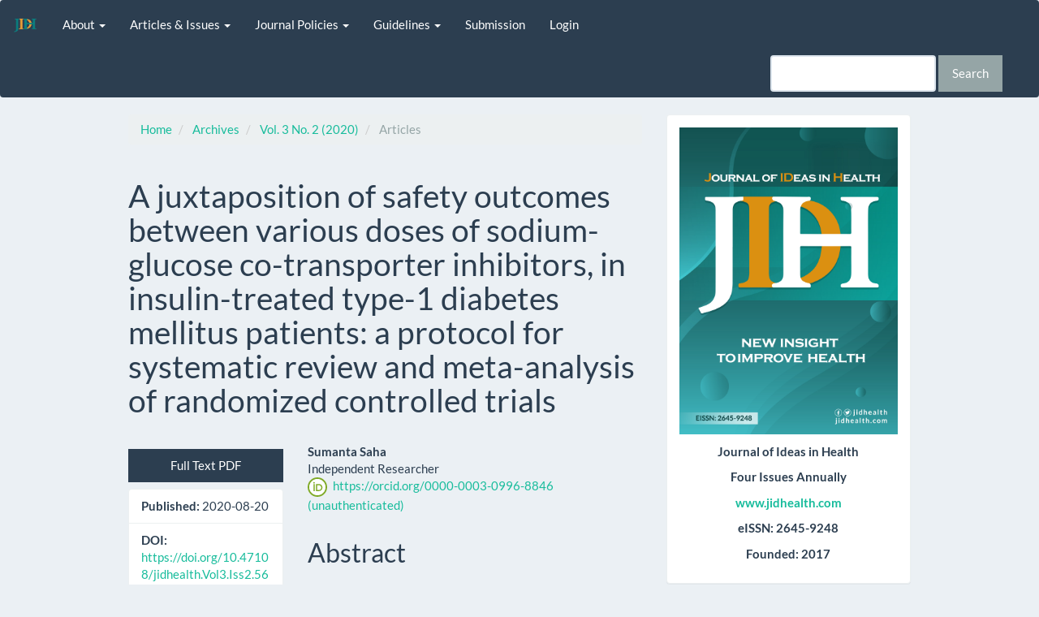

--- FILE ---
content_type: text/html; charset=utf-8
request_url: https://www.jidhealth.com/index.php/jidhealth/article/view/56
body_size: 6996
content:


<!DOCTYPE html>
<html lang="en" xml:lang="en">
<head>
	<meta charset="utf-8">
	<meta name="viewport" content="width=device-width, initial-scale=1.0">
	<title>
		A juxtaposition of safety outcomes between various doses of sodium-glucose co-transporter inhibitors, in insulin-treated type-1 diabetes mellitus patients: a protocol for systematic review and meta-analysis of randomized controlled trials
							| Journal of Ideas in Health
			</title>

	
<link rel="icon" href="https://www.jidhealth.com/public/journals/1/favicon_en_US.png" />
<meta name="generator" content="Open Journal Systems 3.5.0.1" />
<link rel="schema.DC" href="http://purl.org/dc/elements/1.1/" />
<meta name="DC.Creator.PersonalName" content="Sumanta Saha"/>
<meta name="DC.Date.created" scheme="ISO8601" content="2020-08-20"/>
<meta name="DC.Date.dateSubmitted" scheme="ISO8601" content="2020-07-29"/>
<meta name="DC.Date.issued" scheme="ISO8601" content="2020-08-17"/>
<meta name="DC.Date.modified" scheme="ISO8601" content="2021-07-13"/>
<meta name="DC.Description" xml:lang="en" content="&amp;nbsp;
Background: Several clinical trials have tested the safety profile of sodium-glucose co-transport inhibitors’ (SGLTis) in adult type 1 diabetes mellitus (T1DM) patients. However, no systematic review has yet compared its variation between large and low dose SGLTis. Henceforth, a review protocol is proposed here to review it.
Methods: Different electronic databases will be searched for randomized-controlled trials (published in the English language) studying the above objective, irrespective of their publication date. After selecting the eligible trials, their data on the study design, population characteristics, compared interventions, and outcomes of interest will be extracted. Then, utilizing the Cochrane tool, each trial&#039;s risk of selection bias, detection bias, performance bias, attrition bias, reporting bias, and other bias will be judged. Next, depending on clinical heterogeneity among the trials, a random-effect or fixed-effect model meta-analysis will be used to compare the respective outcomes. Via the Chi2 and I2 statistics, the statistical inconsistency among the trials will be estimated. When this is substantial, subgroup analysis will follow. Publication bias will be evaluated by funnel plots and Egger’s test. A sensitivity analysis will be done to check different assumptions. If a quantitative juxtaposition is not possible, a narrative reporting will ensue.
Conclusion: The proposed study will perform a dose-wise juxtaposition of the safety profile of SGLTis in insulin-treated T1DM patients.
Registration: Prospective Register of Systematic Reviews (PROSPERO) (Registration no. CRD42019146578)
&amp;nbsp;
&amp;nbsp;"/>
<meta name="DC.Format" scheme="IMT" content="application/pdf"/>
<meta name="DC.Identifier" content="56"/>
<meta name="DC.Identifier.pageNumber" content="167-172"/>
<meta name="DC.Identifier.DOI" content="10.47108/jidhealth.Vol3.Iss2.56"/>
<meta name="DC.Identifier.URI" content="https://www.jidhealth.com/index.php/jidhealth/article/view/56"/>
<meta name="DC.Language" scheme="rfc5646" content="en"/>
<meta name="DC.Rights" content="Copyright (c) 2020 Journal of Ideas in Health"/>
<meta name="DC.Source" content="Journal of Ideas in Health"/>
<meta name="DC.Source.ISSN" content="2645-9248"/>
<meta name="DC.Source.Issue" content="2"/>
<meta name="DC.Source.Volume" content="3"/>
<meta name="DC.Source.URI" content="https://www.jidhealth.com/index.php/jidhealth/jidhealth"/>
<meta name="DC.Subject" xml:lang="en" content="Type 1 Diabetes, Sodium-Glucose Transporter 1, Sodium-Glucose Transporter 2, Drug-Related Side Effects and Adverse Reactions, Randomized Controlled Trial"/>
<meta name="DC.Title" content="A juxtaposition of safety outcomes between various doses of sodium-glucose co-transporter inhibitors, in insulin-treated type-1 diabetes mellitus patients: a protocol for systematic review and meta-analysis of randomized controlled trials"/>
<meta name="DC.Type" content="Text.Serial.Journal"/>
<meta name="DC.Type.articleType" content="Articles"/>
<meta name="gs_meta_revision" content="1.1"/>
<meta name="citation_journal_title" content="Journal of Ideas in Health"/>
<meta name="citation_journal_abbrev" content="J Ideas Health"/>
<meta name="citation_issn" content="2645-9248"/> 
<meta name="citation_author" content="Sumanta Saha"/>
<meta name="citation_author_institution" content="Independent Researcher"/>
<meta name="citation_title" content="A juxtaposition of safety outcomes between various doses of sodium-glucose co-transporter inhibitors, in insulin-treated type-1 diabetes mellitus patients: a protocol for systematic review and meta-analysis of randomized controlled trials"/>
<meta name="citation_language" content="en"/>
<meta name="citation_date" content="2020/08/20"/>
<meta name="citation_volume" content="3"/>
<meta name="citation_issue" content="2"/>
<meta name="citation_firstpage" content="167"/>
<meta name="citation_lastpage" content="172"/>
<meta name="citation_doi" content="10.47108/jidhealth.Vol3.Iss2.56"/>
<meta name="citation_abstract_html_url" content="https://www.jidhealth.com/index.php/jidhealth/article/view/56"/>
<meta name="citation_abstract" xml:lang="en" content="&amp;nbsp;
Background: Several clinical trials have tested the safety profile of sodium-glucose co-transport inhibitors’ (SGLTis) in adult type 1 diabetes mellitus (T1DM) patients. However, no systematic review has yet compared its variation between large and low dose SGLTis. Henceforth, a review protocol is proposed here to review it.
Methods: Different electronic databases will be searched for randomized-controlled trials (published in the English language) studying the above objective, irrespective of their publication date. After selecting the eligible trials, their data on the study design, population characteristics, compared interventions, and outcomes of interest will be extracted. Then, utilizing the Cochrane tool, each trial&#039;s risk of selection bias, detection bias, performance bias, attrition bias, reporting bias, and other bias will be judged. Next, depending on clinical heterogeneity among the trials, a random-effect or fixed-effect model meta-analysis will be used to compare the respective outcomes. Via the Chi2 and I2 statistics, the statistical inconsistency among the trials will be estimated. When this is substantial, subgroup analysis will follow. Publication bias will be evaluated by funnel plots and Egger’s test. A sensitivity analysis will be done to check different assumptions. If a quantitative juxtaposition is not possible, a narrative reporting will ensue.
Conclusion: The proposed study will perform a dose-wise juxtaposition of the safety profile of SGLTis in insulin-treated T1DM patients.
Registration: Prospective Register of Systematic Reviews (PROSPERO) (Registration no. CRD42019146578)
&amp;nbsp;
&amp;nbsp;"/>
<meta name="citation_keywords" xml:lang="en" content="Type 1 Diabetes, Sodium-Glucose Transporter 1, Sodium-Glucose Transporter 2, Drug-Related Side Effects and Adverse Reactions, Randomized Controlled Trial"/>
<meta name="citation_pdf_url" content="https://www.jidhealth.com/index.php/jidhealth/article/download/56/66"/>
	<link rel="stylesheet" href="https://www.jidhealth.com/index.php/jidhealth/$$$call$$$/page/page/css?name=bootstrapTheme-flatly" type="text/css" /><link rel="stylesheet" href="https://www.jidhealth.com/public/journals/1/styleSheet.css?d=2022-08-25+18%3A10%3A49" type="text/css" /><link rel="stylesheet" href="https://www.jidhealth.com/plugins/generic/citationStyleLanguage/css/citationStyleLanguagePlugin.css?v=3.5.0.1" type="text/css" />
</head>
<body class="pkp_page_article pkp_op_view has_site_logo">
	<div class="pkp_structure_page">

		<nav id="accessibility-nav" class="sr-only" role="navigation" aria-label="Quick jump to page content">
			<ul>
			  <li><a href="#main-navigation">Main Navigation</a></li>
			  <li><a href="#main-content">Main Content</a></li>
			  <li><a href="#sidebar">Sidebar</a></li>
			</ul>
		</nav>

				<header class="navbar navbar-default" id="headerNavigationContainer" role="banner">

						<div class="container-fluid">
				<div class="row">
					<nav aria-label="User Navigation">
							<ul id="navigationUser" class="nav nav-pills tab-list pull-right">
																	</ul>

					</nav>
				</div><!-- .row -->
			</div><!-- .container-fluid -->

			<div class="container-fluid">

				<div class="navbar-header">

										<button type="button" class="navbar-toggle collapsed" data-toggle="collapse" data-target="#nav-menu" aria-expanded="false" aria-controls="nav-menu">
						<span class="sr-only">Toggle navigation</span>
						<span class="icon-bar"></span>
						<span class="icon-bar"></span>
						<span class="icon-bar"></span>
					</button>

																<div class="site-name">
																								<a href="							https://www.jidhealth.com/index.php/jidhealth/index
						" class="navbar-brand navbar-brand-logo">
								<img src="https://www.jidhealth.com/public/journals/1/pageHeaderLogoImage_en.png" >
							</a>
																	</div>
					
				</div>

								
									<nav id="nav-menu" class="navbar-collapse collapse" aria-label="Site Navigation">
																		<ul id="main-navigation" class="nav navbar-nav">
																					<li class=" menu-item-18 dropdown">
				<a href="https://www.jidhealth.com/index.php/jidhealth/about" class="dropdown-toggle" data-toggle="dropdown" role="button" aria-haspopup="true" aria-expanded="false">
					About
											<span class="caret"></span>
									</a>
									<ul class="dropdown-menu ">
																					<li class=" menu-item-19">
									<a href="https://www.jidhealth.com/index.php/jidhealth/about">
										About the Journal
									</a>
								</li>
																												<li class=" menu-item-23">
									<a href="https://www.jidhealth.com/index.php/jidhealth/Aims-Scope">
										Aims & Scope
									</a>
								</li>
																												<li class=" menu-item-62">
									<a href="https://www.jidhealth.com/index.php/jidhealth/about/editorialMasthead">
										Editorial Masthead
									</a>
								</li>
																												<li class=" menu-item-26">
									<a href="https://www.jidhealth.com/index.php/jidhealth/Indexing">
										Indexing & Abstracting
									</a>
								</li>
																		</ul>
							</li>
																					<li class=" menu-item-24 dropdown">
				<a href="https://www.jidhealth.com/index.php/jidhealth/." class="dropdown-toggle" data-toggle="dropdown" role="button" aria-haspopup="true" aria-expanded="false">
					Articles & Issues
											<span class="caret"></span>
									</a>
									<ul class="dropdown-menu ">
																					<li class=" menu-item-15">
									<a href="https://www.jidhealth.com/index.php/jidhealth/issue/current">
										Current
									</a>
								</li>
																												<li class=" menu-item-16">
									<a href="https://www.jidhealth.com/index.php/jidhealth/issue/archive">
										Archives
									</a>
								</li>
																												<li class=" menu-item-41">
									<a href="https://www.jidhealth.com/index.php/jidhealth/Electronic_Content">
										Electronic Content
									</a>
								</li>
																		</ul>
							</li>
																					<li class=" menu-item-49 dropdown">
				<a href="https://www.jidhealth.com/index.php/jidhealth/article/view" class="dropdown-toggle" data-toggle="dropdown" role="button" aria-haspopup="true" aria-expanded="false">
					Journal Policies
											<span class="caret"></span>
									</a>
									<ul class="dropdown-menu ">
																					<li class=" menu-item-38">
									<a href="https://www.jidhealth.com/index.php/jidhealth/PrivacyPolicy">
										Privacy Policy
									</a>
								</li>
																												<li class=" menu-item-30">
									<a href="http://www.jidhealth.com/index.php/jidhealth/Ethics">
										Ethics & Policies
									</a>
								</li>
																												<li class=" menu-item-37">
									<a href="https://www.jidhealth.com/index.php/jidhealth/Copyright">
										Copyright Policy
									</a>
								</li>
																												<li class=" menu-item-48">
									<a href="https://www.jidhealth.com/index.php/jidhealth/Author-Self-Archiving-Policy">
										Author Self-Archiving Policy
									</a>
								</li>
																		</ul>
							</li>
																					<li class=" menu-item-46 dropdown">
				<a href="https://www.jidhealth.com/index.php/jidhealth/_" class="dropdown-toggle" data-toggle="dropdown" role="button" aria-haspopup="true" aria-expanded="false">
					Guidelines
											<span class="caret"></span>
									</a>
									<ul class="dropdown-menu ">
																					<li class=" menu-item-33">
									<a href="http://www.jidhealth.com/index.php/jidhealth/about/submissions#authorGuidelines">
										Author Guidelines
									</a>
								</li>
																												<li class=" menu-item-32">
									<a href="http://www.jidhealth.com/index.php/jidhealth/submission/wizard">
										Submission Process
									</a>
								</li>
																												<li class=" menu-item-36">
									<a href="https://www.jidhealth.com/index.php/jidhealth/Peer-Review-Process">
										Peer Review Process
									</a>
								</li>
																		</ul>
							</li>
														<li class=" menu-item-60">
				<a href="https://www.jidhealth.com/index.php/jidhealth/submission/wizard">
					Submission
									</a>
							</li>
														<li class=" menu-item-9">
				<a href="https://www.jidhealth.com/index.php/jidhealth/login">
					Login
									</a>
							</li>
										</ul>

				

																			<div class="pull-md-right">
								
<form class="navbar-form navbar-left" role="search" method="get" action="https://www.jidhealth.com/index.php/jidhealth/search/search">
    <div class="form-group">
    <input class="form-control" name="query" value="" type="search" aria-label="Search Query" placeholder="">
  </div>
  <button type="submit" class="btn btn-default">Search</button>
</form>
							</div>
											</nav>
				
			</div><!-- .pkp_head_wrapper -->
		</header><!-- .pkp_structure_head -->

				<div class="pkp_structure_content container">
			<main class="pkp_structure_main col-xs-12 col-sm-10 col-md-8" role="main">

<div class="page page_article">
			<nav class="cmp_breadcrumbs" role="navigation" aria-label="You are here:">
	<ol class="breadcrumb">
		<li>
			<a href="https://www.jidhealth.com/index.php/jidhealth/index">
				Home
			</a>
		</li>
		<li>
			<a href="https://www.jidhealth.com/index.php/jidhealth/issue/archive">
				Archives
			</a>
		</li>
					<li>
				<a href="https://www.jidhealth.com/index.php/jidhealth/issue/view/9">
					Vol. 3 No. 2 (2020)
				</a>
			</li>
				<li class="active">
							Articles
					</li>
	</ol>
</nav>
	
		<article class="article-details">

				
	<header>
		<h1 class="page-header">
			A juxtaposition of safety outcomes between various doses of sodium-glucose co-transporter inhibitors, in insulin-treated type-1 diabetes mellitus patients: a protocol for systematic review and meta-analysis of randomized controlled trials
					</h1>
	</header>

	<div class="row">

		<section class="article-sidebar col-md-4">

						<h2 class="sr-only">Article Sidebar</h2>

						
										<div class="download">
																		
	
							

<a class="galley-link btn btn-primary pdf" role="button" href="https://www.jidhealth.com/index.php/jidhealth/article/view/56/66">

		
	Full Text PDF

	</a>
																				</div>
			
			<div class="list-group">

													<div class="list-group-item date-published">
												<strong>Published: </strong>
						2020-08-20
					</div>
																								
																						<div class="list-group-item doi">
												<strong>DOI: </strong>
						<a href="https://doi.org/10.47108/jidhealth.Vol3.Iss2.56">
							https://doi.org/10.47108/jidhealth.Vol3.Iss2.56
						</a>
					</div>
				
													<div class="list-group-item keywords">
						<strong>						Keywords: </strong>
						<div class="">
							<span class="value">
																	Type 1 Diabetes, Sodium-Glucose Transporter 1, Sodium-Glucose Transporter 2, Drug-Related Side Effects and Adverse Reactions, Randomized Controlled Trial															</span>
						</div>
					</div>
							</div>

		</section><!-- .article-sidebar -->

		<div class="col-md-8">
			<section class="article-main">

								<h2 class="sr-only">Main Article Content</h2>

									<div class="authors">
													<div class="author">
								<strong>Sumanta Saha</strong>
																	<div class="article-author-affiliation">
																					Independent Researcher
																																									</div>
																									<div class="orcid">
																					<svg class="orcid_icon" viewBox="0 0 32 32" fill="none" xmlns="http://www.w3.org/2000/svg">
	<path fill-rule="evenodd" clip-rule="evenodd" d="M29.474 16c0 7.442-6.032 13.474-13.474 13.474S2.526 23.442 2.526 16 8.558 2.526 16 2.526 29.474 8.558 29.474 16Z" fill="#fff"/>
	<path fill-rule="evenodd" clip-rule="evenodd" d="M32 16c0 8.837-7.163 16-16 16S0 24.837 0 16 7.163 0 16 0s16 7.163 16 16ZM16 29.474c7.442 0 13.474-6.032 13.474-13.474S23.442 2.526 16 2.526 2.526 8.558 2.526 16 8.558 29.474 16 29.474Z" fill="#7FAA26"/>
	<path fill-rule="evenodd" clip-rule="evenodd" d="M18.22 10.973h-4.547v11.6h4.569c3.8 0 6.133-2.82 6.133-5.8 0-1.365-.469-2.815-1.478-3.925-1.013-1.115-2.557-1.875-4.676-1.875Zm-.177 9.732h-2.347v-7.864h2.264c1.521 0 2.603.46 3.304 1.167.703.709 1.046 1.688 1.046 2.765 0 .654-.2 1.641-.83 2.46-.621.808-1.677 1.473-3.437 1.473Zm-.083-8.073c3.13 0 4.558 1.898 4.558 4.141 0-2.243-1.429-4.141-4.558-4.141h-2.472 2.472Zm6.205 4.017.001.124c0 2.869-2.242 5.591-5.924 5.591h-4.36V11.182v11.182h4.36c3.682 0 5.924-2.722 5.924-5.591l-.001-.124ZM9.5 11.005v11.588h2.024V11.005H9.5Zm1.815.208v11.172-11.172H9.71h1.606ZM10.512 10.15c.7 0 1.262-.575 1.262-1.263 0-.687-.561-1.262-1.262-1.262-.7 0-1.262.563-1.262 1.262 0 .688.561 1.262 1.262 1.262Zm.614-.408a1.044 1.044 0 0 0 0 0Z" fill="#7FAA26"/>
</svg>

																				<a href="https://orcid.org/0000-0003-0996-8846" target="_blank">
											https://orcid.org/0000-0003-0996-8846 (unauthenticated)
										</a>
									</div>
															</div>
											</div>
				
													<div class="article-summary" id="summary">
						<h2>Abstract</h2>
						<div class="article-abstract">
							<p><strong> </strong></p><br />
<p><strong>Background: </strong>Several clinical trials have tested the safety profile of sodium-glucose co-transport inhibitors’ (SGLTis) in adult type 1 diabetes mellitus (T1DM) patients. However, no systematic review has yet compared its variation between large and low dose SGLTis. Henceforth, a review protocol is proposed here to review it.</p><br />
<p><strong>Methods: </strong>Different electronic databases will be searched for randomized-controlled trials (published in the English language) studying the above objective, irrespective of their publication date. After selecting the eligible trials, their data on the study design, population characteristics, compared interventions, and outcomes of interest will be extracted. Then, utilizing the Cochrane tool, each trial's risk of selection bias, detection bias, performance bias, attrition bias, reporting bias, and other bias will be judged. Next, depending on clinical heterogeneity among the trials, a random-effect or fixed-effect model meta-analysis will be used to compare the respective outcomes. Via the Chi2 and I2 statistics, the statistical inconsistency among the trials will be estimated. When this is substantial, subgroup analysis will follow. Publication bias will be evaluated by funnel plots and Egger’s test. A sensitivity analysis will be done to check different assumptions. If a quantitative juxtaposition is not possible, a narrative reporting will ensue.</p><br />
<p><strong>C</strong><strong>onclusion: </strong>The proposed study will perform a dose-wise juxtaposition of the safety profile of SGLTis in insulin-treated T1DM patients.</p><br />
<p><strong>Registration</strong>: Prospective Register of Systematic Reviews (PROSPERO) (Registration no. CRD42019146578)</p><br />
 <br />
 
						</div>
					</div>
				
				

								
			</section><!-- .article-main -->

			<section class="article-more-details">

								<h2 class="sr-only">Article Details</h2>

																																						
													<div class="panel panel-default issue">
						<div class="panel-heading">
							<h2 class="panel-title">
								Issue
							</h2>
						</div>
						<div class="panel-body">
							<a class="title" href="https://www.jidhealth.com/index.php/jidhealth/issue/view/9">
								Vol. 3 No. 2 (2020)
							</a>
						</div>
					</div>
				
									<div class="panel panel-default section">
						<div class="panel-heading">
							<h2 class="panel-title">
								Section
							</h2>
						</div>
						<div class="panel-body">
							Articles
						</div>
					</div>
				
								
																									
				    <div class="panel panel-default how-to-cite">
        <div class="panel-heading">
            <h2 class="panel-title">
                How to Cite
            </h2>
        </div>
        <div class="panel-body">
            <div id="citationOutput" role="region" aria-live="polite">
                <div class="csl-bib-body">
  <div class="csl-entry"><div class="csl-left-margin">1.</div><div class="csl-right-inline">A juxtaposition of safety outcomes between various doses of sodium-glucose co-transporter inhibitors, in insulin-treated type-1 diabetes mellitus patients: a protocol for systematic review and meta-analysis of randomized controlled trials. J Ideas Health [Internet]. 2020 Aug. 20 [cited 2026 Jan. 20];3(2):167-72. Available from: <a href="https://www.jidhealth.com/index.php/jidhealth/article/view/56">https://www.jidhealth.com/index.php/jidhealth/article/view/56</a></div></div>
</div>
            </div>
            <div class="btn-group">
                <button type="button" class="btn btn-default dropdown-toggle" data-toggle="dropdown">
                    More Citation Formats
                    <span class="caret"></span>
                </button>
                <ul class="dropdown-menu" role="menu">
                                            <li>
                            <a
                                    rel="nofollow"
                                    aria-controls="citationOutput"
                                    href="https://www.jidhealth.com/index.php/jidhealth/citationstylelanguage/get/acm-sig-proceedings?submissionId=56&amp;publicationId=51&amp;issueId=9"
                                    data-load-citation
                                    data-json-href="https://www.jidhealth.com/index.php/jidhealth/citationstylelanguage/get/acm-sig-proceedings?submissionId=56&amp;publicationId=51&amp;issueId=9&amp;return=json"
                            >
                                ACM
                            </a>
                        </li>
                                            <li>
                            <a
                                    rel="nofollow"
                                    aria-controls="citationOutput"
                                    href="https://www.jidhealth.com/index.php/jidhealth/citationstylelanguage/get/acs-nano?submissionId=56&amp;publicationId=51&amp;issueId=9"
                                    data-load-citation
                                    data-json-href="https://www.jidhealth.com/index.php/jidhealth/citationstylelanguage/get/acs-nano?submissionId=56&amp;publicationId=51&amp;issueId=9&amp;return=json"
                            >
                                ACS
                            </a>
                        </li>
                                            <li>
                            <a
                                    rel="nofollow"
                                    aria-controls="citationOutput"
                                    href="https://www.jidhealth.com/index.php/jidhealth/citationstylelanguage/get/apa?submissionId=56&amp;publicationId=51&amp;issueId=9"
                                    data-load-citation
                                    data-json-href="https://www.jidhealth.com/index.php/jidhealth/citationstylelanguage/get/apa?submissionId=56&amp;publicationId=51&amp;issueId=9&amp;return=json"
                            >
                                APA
                            </a>
                        </li>
                                            <li>
                            <a
                                    rel="nofollow"
                                    aria-controls="citationOutput"
                                    href="https://www.jidhealth.com/index.php/jidhealth/citationstylelanguage/get/associacao-brasileira-de-normas-tecnicas?submissionId=56&amp;publicationId=51&amp;issueId=9"
                                    data-load-citation
                                    data-json-href="https://www.jidhealth.com/index.php/jidhealth/citationstylelanguage/get/associacao-brasileira-de-normas-tecnicas?submissionId=56&amp;publicationId=51&amp;issueId=9&amp;return=json"
                            >
                                ABNT
                            </a>
                        </li>
                                            <li>
                            <a
                                    rel="nofollow"
                                    aria-controls="citationOutput"
                                    href="https://www.jidhealth.com/index.php/jidhealth/citationstylelanguage/get/chicago-author-date?submissionId=56&amp;publicationId=51&amp;issueId=9"
                                    data-load-citation
                                    data-json-href="https://www.jidhealth.com/index.php/jidhealth/citationstylelanguage/get/chicago-author-date?submissionId=56&amp;publicationId=51&amp;issueId=9&amp;return=json"
                            >
                                Chicago
                            </a>
                        </li>
                                            <li>
                            <a
                                    rel="nofollow"
                                    aria-controls="citationOutput"
                                    href="https://www.jidhealth.com/index.php/jidhealth/citationstylelanguage/get/harvard-cite-them-right?submissionId=56&amp;publicationId=51&amp;issueId=9"
                                    data-load-citation
                                    data-json-href="https://www.jidhealth.com/index.php/jidhealth/citationstylelanguage/get/harvard-cite-them-right?submissionId=56&amp;publicationId=51&amp;issueId=9&amp;return=json"
                            >
                                Harvard
                            </a>
                        </li>
                                            <li>
                            <a
                                    rel="nofollow"
                                    aria-controls="citationOutput"
                                    href="https://www.jidhealth.com/index.php/jidhealth/citationstylelanguage/get/ieee?submissionId=56&amp;publicationId=51&amp;issueId=9"
                                    data-load-citation
                                    data-json-href="https://www.jidhealth.com/index.php/jidhealth/citationstylelanguage/get/ieee?submissionId=56&amp;publicationId=51&amp;issueId=9&amp;return=json"
                            >
                                IEEE
                            </a>
                        </li>
                                            <li>
                            <a
                                    rel="nofollow"
                                    aria-controls="citationOutput"
                                    href="https://www.jidhealth.com/index.php/jidhealth/citationstylelanguage/get/modern-language-association?submissionId=56&amp;publicationId=51&amp;issueId=9"
                                    data-load-citation
                                    data-json-href="https://www.jidhealth.com/index.php/jidhealth/citationstylelanguage/get/modern-language-association?submissionId=56&amp;publicationId=51&amp;issueId=9&amp;return=json"
                            >
                                MLA
                            </a>
                        </li>
                                            <li>
                            <a
                                    rel="nofollow"
                                    aria-controls="citationOutput"
                                    href="https://www.jidhealth.com/index.php/jidhealth/citationstylelanguage/get/turabian-fullnote-bibliography?submissionId=56&amp;publicationId=51&amp;issueId=9"
                                    data-load-citation
                                    data-json-href="https://www.jidhealth.com/index.php/jidhealth/citationstylelanguage/get/turabian-fullnote-bibliography?submissionId=56&amp;publicationId=51&amp;issueId=9&amp;return=json"
                            >
                                Turabian
                            </a>
                        </li>
                                            <li>
                            <a
                                    rel="nofollow"
                                    aria-controls="citationOutput"
                                    href="https://www.jidhealth.com/index.php/jidhealth/citationstylelanguage/get/vancouver?submissionId=56&amp;publicationId=51&amp;issueId=9"
                                    data-load-citation
                                    data-json-href="https://www.jidhealth.com/index.php/jidhealth/citationstylelanguage/get/vancouver?submissionId=56&amp;publicationId=51&amp;issueId=9&amp;return=json"
                            >
                                Vancouver
                            </a>
                        </li>
                                    </ul>
            </div>
                            <div class="btn-group">
                    <button type="button" class="btn btn-default dropdown-toggle" data-toggle="dropdown">
                        Download Citation
                        <span class="caret"></span>
                    </button>
                                        <ul class="dropdown-menu" role="menu">
                                                <li>
                            <a href="https://www.jidhealth.com/index.php/jidhealth/citationstylelanguage/download/ris?submissionId=56&amp;publicationId=51&amp;issueId=9">
                                <span class="fa fa-download"></span>
                                Endnote/Zotero/Mendeley (RIS)
                            </a>
                        </li>
                                                <li>
                            <a href="https://www.jidhealth.com/index.php/jidhealth/citationstylelanguage/download/bibtex?submissionId=56&amp;publicationId=51&amp;issueId=9">
                                <span class="fa fa-download"></span>
                                BibTeX
                            </a>
                        </li>
                                            </ul>
                </div>
                    </div>
    </div>


								
			</section><!-- .article-details -->
		</div><!-- .col-md-8 -->
	</div><!-- .row -->

</article>

	

</div><!-- .page -->

	</main>

									<aside id="sidebar" class="pkp_structure_sidebar left col-xs-12 col-sm-8 col-md-4" role="complementary" aria-label="Sidebar">
				<div class="pkp_block block_custom" id="customblock-issn">
	<h2 class="title pkp_screen_reader">issn</h2>
	<div class="content">
		<p><a title="Home" href="http://www.jidhealth.com/"><img class="blockImage" style="display: block; margin-left: auto; margin-right: auto;" src="/public/site/images/jidhealth/COVER.jpg" width="3000" height="4215"></a></p>
<p style="text-align: center;"><strong>Journal of Ideas in Health</strong></p>
<p style="text-align: center;"><strong>Four Issues Annually</strong></p>
<p style="text-align: center;"><a title="jidhealth.com" href="http://www.jidhealth.com"><strong>www.jidhealth.com</strong></a></p>
<p style="text-align: center;"><strong>eISSN: 2645-9248</strong></p>
<p style="text-align: center;"><strong>Founded:&nbsp;2017</strong></p>
	</div>
</div>
<div class="pkp_block block_custom" id="customblock-make-a-submission">
	<h2 class="title pkp_screen_reader">Make a Submission</h2>
	<div class="content">
		<p><a href="https://www.jidhealth.com/index.php/jidhealth/submission/wizard" target="_blank" rel="noopener">Make a Submission</a></p>
	</div>
</div>
<div class="pkp_block block_custom" id="customblock-call">
	<h2 class="title pkp_screen_reader">call</h2>
	<div class="content">
		<p><a title="Call For Paper" href="https://www.jidhealth.com/index.php/jidhealth/Call_For_Papers" target="_blank" rel="noopener"><img class="blockImage" src="/img/call.jpg"></a></p>
	</div>
</div>
<div class="pkp_block block_custom" id="customblock-toberev">
	<h2 class="title pkp_screen_reader">ToBeRev</h2>
	<div class="content">
		<p><a title="To Be Reviewer" href="https://www.jidhealth.com/index.php/jidhealth/To_Be_Reviewer" target="_blank" rel="noopener"><img class="blockImage" src="/img/ToBeRev.png"></a></p>
	</div>
</div>
<div class="pkp_block block_custom" id="customblock-road">
	<h2 class="title pkp_screen_reader">road</h2>
	<div class="content">
		<p><a title="Directory of Open Access Scholarly Resources" href="https://portal.issn.org/resource/ISSN/2645-9248#" target="_blank" rel="noopener"><img class="blockImage" src="/public/site/images/jidhealth/road.png" width="210" height="65"></a></p>
	</div>
</div>
<div class="pkp_block block_custom" id="customblock-google">
	<h2 class="title pkp_screen_reader">google</h2>
	<div class="content">
		<p><a title="Google Scholar" href="https://scholar.google.com/citations?hl=en&amp;user=Csj9mQUAAAAJ&amp;view_op=list_works" target="_blank" rel="noopener"><img class="blockImage" src="/public/site/images/jidhealth/Google_Scholar_logo1.png" width="208" height="83"></a></p>
	</div>
</div>
<div class="pkp_block block_custom" id="customblock-pkpindex">
	<h2 class="title pkp_screen_reader">pkpindex</h2>
	<div class="content">
		<p><a title="PKP Index" href="https://index.pkp.sfu.ca/index.php/browse/index/3661" target="_blank" rel="noopener"><img src="/public/site/images/jidhealth/pkp_index1.png" width="210" height="67"></a></p>
<p><img class="blockImage" src="/public/site/images/jidhealth/icmje.png" width="213" height="42"></p>
	</div>
</div>
<div class="pkp_block block_custom" id="customblock-oai">
	<h2 class="title pkp_screen_reader">oai</h2>
	<div class="content">
		<p><a title="OAI-PMH" href="http://www.jidhealth.com/index.php/jidhealth/oai?verb=ListRecords&amp;metadataPrefix=oai_dc" target="_blank" rel="noopener"><img class="blockImage" src="/public/site/images/jidhealth/oai1.jpg" width="202" height="163"></a></p>
	</div>
</div>
<div class="pkp_block block_custom" id="customblock-base">
	<h2 class="title pkp_screen_reader">base</h2>
	<div class="content">
		<p><a title="BASE" href="https://www.base-search.net/Search/Results?q=dccoll%3Aftjidh&amp;refid=dclink" target="_blank" rel="noopener"><img class="blockImage" src="/public/site/images/jidhealth/logo_224x57_white.gif"></a></p>
	</div>
</div>
<div class="pkp_block block_custom" id="customblock-tools">
	<h2 class="title pkp_screen_reader">tools</h2>
	<div class="content">
		<p style="text-align: center;"><a title="grammarly" href="https://grammarly.com" target="_blank" rel="noopener"><img class="blockImage" src="/public/site/images/jidhealth/logo-grammarly.png" width="209" height="49"></a><br><br><a style="color: #113241;" title="Plagiarism Checker" href="https://plagiarismcheckerx.com/" target="_blank" rel="noopener"><img class="blockImage" style="display: block; margin-left: auto; margin-right: auto;" src="/public/site/images/jidhealth/logo.png"></a></p>
	</div>
</div>
<div class="pkp_block block_custom" id="customblock-cc">
	<h2 class="title pkp_screen_reader">cc</h2>
	<div class="content">
		<p><a title="cc BY" href="https://creativecommons.org/licenses/by/4.0/" target="_blank" rel="noopener"><img class="blockImage" src="/public/site/images/jidhealth/CC-logo-footer.png" width="223" height="72"></a></p>
	</div>
</div>
<div class="pkp_block block_custom" id="customblock-doaj">
	<h2 class="title pkp_screen_reader">doaj</h2>
	<div class="content">
		<p><a title="DOAJ" href="https://doaj.org/toc/2645-9248?source=%7B%22query%22%3A%7B%22filtered%22%3A%7B%22filter%22%3A%7B%22bool%22%3A%7B%22must%22%3A%5B%7B%22terms%22%3A%7B%22index.issn.exact%22%3A%5B%222645-9248%22%5D%7D%7D%2C%7B%22term%22%3A%7B%22_type%22%3A%22article%22%7D%7D%5D%7D%7D%2C%22query%22%3A%7B%22match_all%22%3A%7B%7D%7D%7D%7D%2C%22from%22%3A0%2C%22size%22%3A100%7D" target="_blank" rel="noopener"><img class="blockImage" src="/public/site/images/jidhealth/doaj11.png" width="218" height="63"></a></p>
	</div>
</div>
<div class="pkp_block block_custom" id="customblock-mendeley">
	<h2 class="title pkp_screen_reader">mendeley</h2>
	<div class="content">
		<p><a title="mendeley" href="https://www.mendeley.com/community/jidhealth/" target="_blank" rel="noopener"><img class="blockImage" src="/public/site/images/jidhealth/citation_mendeley.png" width="218" height="63"></a></p>
	</div>
</div>
<div class="pkp_block block_custom" id="customblock-doi">
	<h2 class="title pkp_screen_reader">doi</h2>
	<div class="content">
		<p><a title="Crossref" href="https://search.crossref.org/?q=2645-9248&amp;from_ui=yes" target="_blank" rel="noopener"><img class="blockImage" src="/public/site/images/jidhealth/crossref-interkomvbnmunika.png" width="210" height="65"></a></p>
	</div>
</div>

			</aside><!-- pkp_sidebar.left -->
				</div><!-- pkp_structure_content -->

	<footer class="footer" role="contentinfo">

		<div class="container">

			<div class="row">
				
				<div class="col-md-2" role="complementary">
					<a href="https://www.jidhealth.com/index.php/jidhealth/about/aboutThisPublishingSystem">
                                                <img class="img-responsive" alt="More information about the publishing system, Platform and Workflow by OJS/PKP." src="https://www.jidhealth.com/templates/images/ojs_brand.png">
                                        </a>
				</div>

			</div> <!-- .row -->
		</div><!-- .container -->
	</footer>
</div><!-- pkp_structure_page -->

<script src="https://www.jidhealth.com/js/build/jquery/jquery.min.js?v=3.5.0.1" type="text/javascript"></script><script src="https://www.jidhealth.com/js/build/jquery-ui/jquery-ui.min.js?v=3.5.0.1" type="text/javascript"></script><script src="https://www.jidhealth.com/lib/pkp/js/lib/jquery/plugins/jquery.tag-it.js?v=3.5.0.1" type="text/javascript"></script><script src="https://www.jidhealth.com/plugins/themes/bootstrap3/bootstrap/js/bootstrap.min.js?v=3.5.0.1" type="text/javascript"></script><script src="https://www.jidhealth.com/plugins/generic/citationStyleLanguage/js/articleCitation.js?v=3.5.0.1" type="text/javascript"></script><script type="text/javascript">
(function (w, d, s, l, i) { w[l] = w[l] || []; var f = d.getElementsByTagName(s)[0],
j = d.createElement(s), dl = l != 'dataLayer' ? '&l=' + l : ''; j.async = true;
j.src = 'https://www.googletagmanager.com/gtag/js?id=' + i + dl; f.parentNode.insertBefore(j, f);
function gtag(){dataLayer.push(arguments)}; gtag('js', new Date()); gtag('config', i); })
(window, document, 'script', 'dataLayer', 'UA-110938372-1');
</script>


</body>
<script>'undefined'=== typeof _trfq || (window._trfq = []);'undefined'=== typeof _trfd && (window._trfd=[]),_trfd.push({'tccl.baseHost':'secureserver.net'},{'ap':'cpsh-oh'},{'server':'p3plzcpnl508103'},{'dcenter':'p3'},{'cp_id':'10662302'},{'cp_cl':'8'}) // Monitoring performance to make your website faster. If you want to opt-out, please contact web hosting support.</script><script src='https://img1.wsimg.com/traffic-assets/js/tccl.min.js'></script></html>


--- FILE ---
content_type: text/css
request_url: https://www.jidhealth.com/public/journals/1/styleSheet.css?d=2022-08-25+18%3A10%3A49
body_size: 3453
content:
*{
    padding: 0;
    margin: 0;
    box-sizing: border-box;
}

body{
    background-color: #EBF0F4;

}

p, a,h3,h2,h1,button{
  font-family: 'Lato', sans-serif !important;
  font-style: normal !important;
}

.main{
  padding-right: 0 !important;
}

.btn{
  border-radius: 0px !important;
  font-weight: 400 !important;
}


/* =============  Navbar section =============== */

.navbar{
  z-index: 10000;
}

.navigationSection{
    background-color: #008080;
    width: 100%;
    height: 180px;
}

.navigationSection .btn, .navigationSection .form-control{
  border-radius: 0px;
}

.navigationSectionContent{
    height: 100%;
    width: 100%;
    display: flex;
    flex-direction: column;
    justify-content: space-between;
    align-content: space-between;
    padding-top: 10px;
}

.navigationSection .logoAndSearch{
    display: flex;
    justify-content: space-between;
}

.container{
    height: auto;
    max-width:80%;
}

.primaryNav{
    background-color:#0C4847;
    z-index: 100;
}

.navbar-light .navbar-nav .nav-link {
    color: white;
}

.navbar-light .navbar-nav .nav-link.active, .navbar-light .navbar-nav .show>.nav-link{
    color: white;
}

.navbar-nav{
    width:80%;
    justify-content: space-evenly;
    align-items: center;
    margin: 0 auto;
}

#navigationPrimary .nav-link{
    font-family: 'Lato', sans-serif;
    font-weight: 400 !important;
    font-size: 17px;
}

.navbar-light .navbar-nav .nav-link:focus, .navbar-light .navbar-nav .nav-link:hover{
  color:#ffc000;
}

/* =============  Navbar section End =============== */

/* =============  main section  =============== */

.featureArticles {
    display: grid;
    grid-template-columns: repeat(12, 1fr);
    grid-template-rows: repeat(12, 1fr);
    width: 100%;
    height: 450px;

}

.featureArticles .headerImageBox{
    grid-column: 1/8;
    grid-row: 1/13;
    margin-right: 10px;
}

.featureArticles .headerImageBox img {
    width: 100%;
    height: 100%;
    object-fit: cover;
}

.featureArticles .headerGallery{
    grid-row: 1/13;
    grid-column: 8/13;
    display: grid;
    grid-template-columns: repeat(12, 1fr);
    grid-template-rows: repeat(12, 1fr);
    width: 100%;
    height: 100%;

}

.featureArticles .headerGallery div{
    position: relative;
    cursor: pointer;
}

.featureArticles .headerGallery div div{
    position: absolute;
    bottom: 0;
    left: 10px;
    z-index: 10;
    overflow: hidden !important;
    white-space: nowrap;
}

.featureArticles .headerGallery div div p {
    color: white;
    text-overflow: ellipsis;
    overflow: hidden !important;
    white-space: nowrap;

}

.featureArticles .headerGallery div div .description
{
  width: 150px;
}

.featureArticles .headerGallery div div:hover{
height: 100%;
}

.featureArticles .headerGallery div div:hover .description{
overflow: visible;
white-space: normal;
width: auto;
transition: all .9s ease;
}

.featureArticles .headerGallery #firstBox{
    grid-column: 1/7;
    grid-row: 1/7;
    margin-right: 5px;
    margin-bottom: 5px;
    overflow: hidden;
}


.featureArticles .headerGallery #firstBox::after,
.featureArticles .headerGallery #secondBox::after,
.featureArticles .headerGallery #thirdBox::after,
.featureArticles .headerGallery #fourthBox::after{
  content: "";
  position: absolute;
  top: 0;
  left: 0;
  background-color: #000000ad;
  width: 100%;
  height: 100%;
  transition: all .2s ease-in;
}


.featureArticles .headerGallery #firstBox:hover::after,
.featureArticles .headerGallery #secondBox:hover::after,
.featureArticles .headerGallery #thirdBox:hover::after,
.featureArticles .headerGallery #fourthBox:hover::after{
  content: "";
  position: absolute;
  top: 0;
  left: 0;
  background-color: #008080af;
  width: 100%;
  height: 100%;
  transition: all .2s ease-in;
}


.featureArticles .headerGallery #secondBox{
    grid-column: 7/13;
    grid-row: 1/7;
    margin-left: 5px;
    margin-bottom: 5px;
}

.featureArticles .headerGallery #thirdBox{
    grid-column: 1/7;
    grid-row: 7/13;
    margin-right: 5px;
    margin-top: 5px;
}

.featureArticles .headerGallery #fourthBox{
    grid-column: 7/13;
    grid-row: 7/13;
    margin-left: 5px;
    margin-top: 5px;
}

.featureArticles .headerGallery div img {
    width: 100%;
    height: 100%;
    object-fit: cover;
}

.featureArticles .headerGallery div .badge{
    background-color: #008080;
    margin: 0;
}




/* =============  tabs section  =============== */

.tabs-section{
  margin-top: 0.5rem;
  }

.tab-content{
    background-color: #fff;
}

.nav-tabs{
    background-color:#0C4847;
    justify-content: space-between;

}

.nav-tabs .nav-item{
    flex: 1;
}

.nav-tabs .nav-link{
    border-radius: 0;
    color: white;
    font-size: 17px;
}

.tab-pane{
    padding: 30px;
}

.tab-pane button{
    margin: 40px auto 0px auto;
    display: flex;
    justify-content: center;
    padding: 10px 150px;
    color: rgb(255, 255, 255);
    background-color: #008080;
    border-color: #008080;
}

.nav-tabs .nav-item.show .nav-link, .nav-tabs .nav-link.active{
  color: #0c4847 !important;
}

/* =============  tabs section End =============== */



/* =============  main section End =============== */

/* =============  Built-in classes =============== */

.pkp_block{
    max-width: 100%;
    background-color: white;
}

.pkp_page_index section.container{
  border: none !important;
}

.pkp_block:not(:first-child) {
    margin-top: 10px;
}

@media only screen and (max-width:992px){
  .pkp_block{
    margin-top: 10px;
  }

  .container{
    max-width: 100% !important;
   }

    .row{
    margin-right: 0;
   }

   .primaryNav {
    padding: 0.5rem 0rem;
   }
}

.sidebar{
  padding-right: 15px !important;
}

.sidebar>*:not(.user_footer){
    max-width: 100%;
}

.blockImage{
    width: 100%;
    height: 100%;
    object-fit: cover;
}

.carousel-item{
    flex-direction: column;
}

.list-content__article , .list-content__announcement{
    padding: 1.5em;
}

.list-content__article-link{
  color:#008080;
}

.list-content__article-author{
  color:#928f8f;
}

.list-content__title{
    padding: 1em;
    color: #0c4847;
    font-size: 23px;
    font-weight: 700;
}

.list-content{
    width: 100%;
}

.list-content button{

    margin: 40px auto;
    display: flex;
    justify-content: center;
    padding: 10px 100px;
    color: rgb(255, 255, 255);
    background-color: #008080;
    border-color: #008080;

}

.list-content button .articles-link{
  width: 100%;
  height: 100%;
}

.articles{
    padding: 0px !important;
    margin-top: -8px !important;
}

.articles_archive{
  margin-top: 10px !important;
}

.list-content_left{
    margin-right: 4px;
    margin-bottom: 1rem;
    overflow: hidden;
}

.list-content_right{
    margin-left: 4px;
}
.carousel-fade .carousel-inner .carousel-item {
    opacity: 0;
    transition-property: opacity;
    transition-duration: 4s;
    transition-timing-function:linear;
  }

  .carousel-fade .carousel-inner .active {
    opacity: 1;
  }

  .carousel-fade .carousel-inner .active.left,
  .carousel-fade .carousel-inner .active.right {
    left: 0;
    opacity: 0;
    z-index: 1;
  }

  .carousel-fade .carousel-inner .next.left,
  .carousel-fade .carousel-inner .prev.right {
    opacity: 1;
  }

  .carousel-fade .carousel-control {
    z-index: 2;
  }

  /*
  WHAT IS NEW IN 3.3: "Added transforms to improve carousel performance in modern browsers."
  now override the 3.3 new styles for modern browsers & apply opacity
  */
  @media all and (transform-3d), (-webkit-transform-3d) {
      .carousel-fade .carousel-inner > .item.next,
      .carousel-fade .carousel-inner > .item.active.right {
        opacity: 0;
        -webkit-transform: translate3d(0, 0, 0);
                transform: translate3d(0, 0, 0);
      }
      .carousel-fade .carousel-inner > .item.prev,
      .carousel-fade .carousel-inner > .item.active.left {
        opacity: 0;
        -webkit-transform: translate3d(0, 0, 0);
                transform: translate3d(0, 0, 0);
      }
      .carousel-fade .carousel-inner > .item.next.left,
      .carousel-fade .carousel-inner > .item.prev.right,
      .carousel-fade .carousel-inner > .item.active {
        opacity: 1;
        -webkit-transform: translate3d(0, 0, 0);
                transform: translate3d(0, 0, 0);
      }
  }


/* infoSection */


.infoSection{
    margin-top: -0.4rem;
    background-color: white;
    padding: 30px;
}

.infoSection button {
  margin: 40px auto 0px auto;
  display: flex;
  justify-content: center;
  padding: 10px 150px;
  color: rgb(255, 255, 255);
  background-color: #008080;
  border-color: #008080;
}

/* infoSection */

/* footer */

/*.footer_content{
   margin-left: auto;
}

.footer-column .nav-item a  {
    color: #6c757d !important;
  }

  a:hover {
    color: #fec503;
    text-decoration: none;
  }

  ::selection {
    background: #fec503;
    text-shadow: none;
  }

  footer {
    padding: 2rem 0;
    background-color: #212529;
  }

  .footer-column:not(:first-child) {
    padding-top: 2rem;
  }
  @media (min-width: 768px) {
    .footer-column:not(:first-child) {
      padding-top: 0rem;
    }
  }

  .footer-column {
    text-align: center;
  }
  .footer-column .nav-item .nav-link {
    padding: 0.1rem 0;
  }
  .footer-column .nav-item span.nav-link {
    color: #6c757d;
  }
  .footer-column .nav-item span.footer-title {
    font-size: 14px;
    font-weight: 700;
    color: #fff;
    text-transform: uppercase;
  }
  .footer-column .nav-item .fas {
    margin-right: 0.5rem;
  }
  .footer-column ul {
    display: inline-block;
  }
  @media (min-width: 768px) {
    .footer-column ul {
      text-align: left;

    }

  }

    @media (max-width:900px) and (min-width:1400px) {

     .footer_content{
       margin-left: 132px;
      }
  }


  ul.social-buttons {
    margin-bottom: 0;
  }

  ul.social-buttons li a:active,
  ul.social-buttons li a:focus,
  ul.social-buttons li a:hover {
    background-color: #fec503;
  }

  ul.social-buttons li a {
    font-size: 20px;
    line-height: 40px;
    display: block;
    width: 40px;
    height: 40px;
    -webkit-transition: all 0.3s;
    -moz-transition: all 0.3s;
    transition: all 0.3s;
    color: #fff;
    border-radius: 100%;
    outline: 0;
    background-color: #1a1d20;
  }

  footer .quick-links {
    font-size: 90%;
    line-height: 40px;
    margin-bottom: 0;
    text-transform: none;
    font-family: Montserrat, "Helvetica Neue", Helvetica, Arial, sans-serif;
  }

  .copyright {
    color: white;
  }

  .fa-ellipsis-h {
    color: white;
    padding: 2rem 0;
  }

  .svg-inline--fa.fa-w-18{
      margin-right: 5px;
  }


  .articles{
    margin-top: 0.5rem;
  }


  @media only screen and (max-width:992px){
    .footer_content{
      margin-left: auto;
    }
  }

*/




#myFooter {
    background-color: #008080;
    color: white;
    padding-top: 30px;
    padding-bottom: 0px;
    /* box-shadow: 0px -15px 20px 0px #0336497a; */

}

#myFooter .footer-copyright {
    background-color: #0c4847;
    padding-top: 3px;
    padding-bottom: 3px;
    text-align: center;
}

#myFooter .row {
    margin-bottom: 60px;
}

#myFooter .navbar-brand {
    margin-top: 45px;
    height: 65px;
}

#myFooter .footer-copyright p {
    margin: 10px;
    color: #ccc;
}

#myFooter ul {
    list-style-type: none;
    padding-left: 0;
    line-height: 1.7;
}

#myFooter ul li {
  color:#9e9e9e;
}

#myFooter h5 {
    font-size: 18px;
    color: white;
    font-weight: bold;
    margin-top: 30px;
}

#myFooter h2 a{
    font-size: 50px;
    text-align: center;
    color: #fff;
}

#myFooter a {
    color: #d2d1d1;
    text-decoration: none;
}

#myFooter a:hover,
#myFooter a:focus {
    text-decoration: none;
    color: white;
}

#myFooter .social-networks {
    text-align: center;
    padding-top: 30px;
    padding-bottom: 16px;
}

#myFooter .social-networks a {
    font-size: 32px;
    color: #f9f9f9;
    padding: 10px;
    transition: 0.2s;
}

#myFooter .social-networks a:hover {
    text-decoration: none;
}

#myFooter .facebook:hover {
    color: #0077e2;
}

#myFooter .google:hover {
    color: #ef1a1a;
}

#myFooter .twitter:hover {
    color: #00aced;
}

#myFooter .btn {
    color: white;
    background-color: #0c4847!important;
    border-radius: 20px;
    border: none;
    display: block;
    margin: 0 auto;
    margin-top: 10px;
    line-height: 25px;
}

@media screen and (max-width: 767px) {
    #myFooter {
        text-align: center;
    }
}

#myFooter .btn_contact{
  font-family: 'Raleway', sans-serif;
  font-weight: 700;
  font-size: 15px;
  letter-spacing: 0px;

}

.dropdown:hover .dropdown-menu {
    display: block;
    margin-top: 0; // remove the gap so it doesn't close
 }

.toggle-box .clicked{
    background-color: #008080 !important;
    color: white !important;
}

.animation{
    transform: translateX(-200%) !important;
    transition: all 1.5s ease !important;
    opacity: 0 !important;

}

.testing{
    transform: translateX(0);
    opacity: 1;
    transition: all .7s ease !important;
}

.articlesBtn, .specialBtn{
      border: none !important;
     padding: 5px 30px !important;
      margin: 0 !important;
     color: #fff !important;
     background-color: #06b4b4 !important;
     width: 150px;
}

.toggle-box{
  display: flex;
  margin-left: 20px;
}

.articlesBtn:focus, .specialBtn:focus{
  outline: none !important;
}



  @media only screen and (max-width:768px){
    .featureArticles .headerGallery{
       display: none !important;
   }

  .featureArticles .headerImageBox{
       grid-row: 1/13;
       grid-column: 1/13;
       margin-right: 0;
   }

   .articlesContent{
       flex-direction: column;
   }

   .articlesContent .list-content{
       margin-left: 0;
       margin-right: 0;
       margin-bottom: 8px;
       margin-top: 0;
   }

   .articlesContent .list-content .list-content_right{
       margin-top: 20px;
   }

  .articles, .articles_archive {
    margin-bottom: 8px;
}

 #myFooter {
        text-align: center;
    }

}

#myFooter h3 {
  font-size:20px;
}

@media screen and (max-width: 550px) {
   .tab-pane button , .infoSection button {
      padding: 10px 100px;
   }

   .nav-tabs .nav-link span {
      display: block;
   }
}


.btn-secondary:hover{
  background-color: #0C4847;
}

.is_img{
  width: 150px;
  height: 50px;
}

.is_img img {
  width: 100%;
  height: 100%;
  object-fit: cover;
  height: 80px;
  margin-top: -30px
}

.nav-tabs .nav-link:focus{
  border:none;
}

.tab-content>.active {
    display: block;
    margin-right: 4px;
    margin-bottom: 1rem;
    overflow: hidden;
}

/*navbar anas*/
.navbar-light .navbar-nav .nav-link:focus,
.navbar-light .navbar-nav .nav-link:hover {

  -webkit-transition: background 1s ease;
     -moz-transition: background  1s ease;
     -o-transition: background  1s ease;
     transition: background 1s ease;

      -webkit-transition: color 1s ease;
     -moz-transition: color  1s ease;
     -o-transition: color  1s ease;
     transition: color 1s ease;
}


/*arch section list*/

.arch_p {
    margin-bottom: 2px;
}

.arch {
    margin-left: 30px;
}

/*artical ajust*/
.jatsParser__left-article-block, .jatsParser__right-article-block {
    flex: 0 0 20%;
    max-width: 20%;
    padding-left: 2px;
    padding-right: 0px;
    width: 100%;
    position: relative;
    min-height: 1px;
}
.jatsParser__left-article-block {
    text-align: center;
}

.jatsParser__center-article-block {
    flex: 0 0 80%;
    max-width: 80%;
    padding-left: 16px;
    padding-right: 0px;
    width: 100%;
    position: relative;
    min-height: 1px;
}

.jatsParser__center-article-block {
    text-align: justify;
}


/*image*/

.featureArticles .headerImageBox img {
    width: -webkit-fill-available;
    height: -webkit-fill-available;
    object-fit: fill;
}


main a
{
  border:none !important;

}

/*JIDHealth header*/


  div#myFooter {
      padding-top: 0px;
      text-align: center;
     /* box-shadow: 0px -15px 20px 0px #0336497a; */
}

.container_iframe iframe {
width: 700px !important;
}


/*iframe*/
.iframe-container
{
    overflow: hidden;
    padding-top: 125%;
    position: relative;

    }

.iframe-container iframe
{
    border: 0;
    height: 100%;
    left: 0;
    position: absolute;
    top: 0;
    height: 1300px !important;
}


@media screen and (min-width: 1600px) {
  .iframe-container
  {
    width: 1004px;
    margin-left: -260px;

  }
  .iframe-container iframe
  {
    width: 1004px;
  }
}

@media screen and (max-width: 1599px) {
  .iframe-container
  {
    width: 100%;
    height: 1300px
    }
  .iframe-container iframe
  {
    width: 100%;
  }
}


@media screen and (min-width: 701px) {

  .input-group {
   padding-top: 45px;
    padding-right: 15px;
  }
  .input-group-addon {
    padding-top: 6px;
    padding-right: 6px;
    background: #0c4847;
    color: #fff !important;
    padding-left: 8px;
    font-weight: 400 !important;
    font-size: 17px;
    max-height: 38px;
  }
  .input-group-btn{
    padding-top: 6px;
    padding-right: 6px;
    background: #0c4847;
    color: #fff !important;
    padding-left: 8px;
    font-weight: 400 !important;
    font-size: 17px;
    max-height: 38px;
  }
  span.input-group-btn .btn {
    padding-top: 0px;
    color: #fff !important;
    padding-left: 8px;
    font-weight: 400 !important;
    font-size: 17px;
}
}

@media screen and (max-width: 700px) {
  .input-group {
    visibility: hidden;
  }
}
